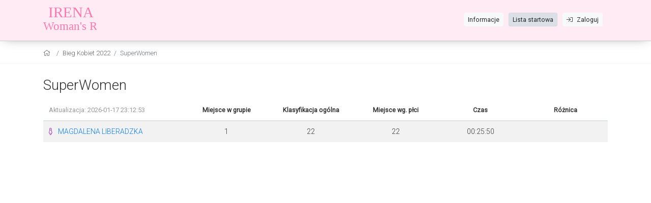

--- FILE ---
content_type: text/html; charset=UTF-8
request_url: https://www.biegnijwarszawo.pl/startmeta/bk2022/wyniki/g/7282/
body_size: 1548
content:
<!DOCTYPE html>
<html xmlns="https://www.w3.org/1999/xhtml"  lang="pl" xml:lang="pl" xmlns:og="https://ogp.me/ns#" xmlns:fb="https://www.facebook.com/2008/fbml">
<head>
<!-- Google tag (gtag.js) -->
<script async src="https://www.googletagmanager.com/gtag/js?id=G-5QW145GZN1"></script>
<script>
  window.dataLayer = window.dataLayer || [];
  function gtag(){dataLayer.push(arguments);}
  gtag('js', new Date());

  gtag('config', 'G-5QW145GZN1');
</script>
<base href="https://www.biegnijwarszawo.pl/startmeta/" />
<meta http-equiv="Content-Type" content="text/html; charset=UTF-8" />
<meta charset="utf-8">
<meta name="viewport" content="width=device-width, initial-scale=1, shrink-to-fit=no">
<meta name="Generator" content="StartMeta.pl" />
<meta name="robots" content="index,follow" />


<link href="https://www.biegnijwarszawo.pl/startmeta/themes/biegkobiet2018/assets/images/fb_box.png" rel="icon" type="image/png"/>
<meta property="og:image" content="https://www.biegnijwarszawo.pl/startmeta/themes/biegkobiet2018/assets/images/fb_box.png"/>
<meta property="og:title" content="SuperWomen : Bieg Kobiet"/>
<meta property="og:description" content="Wyniki grupowe: SuperWomen na Bieg Kobiet 2022" />
<meta property="og:type" content="website" />
<meta name="description" content="Wyniki grupowe: SuperWomen na Bieg Kobiet 2022" />
<meta property="og:url" content="https://www.biegnijwarszawo.pl/startmeta/BK2022/wyniki/g/7282/"/>
<meta name="keywords" content="Bieg Kobiet,Bieg Kobiet 2022,Biegnij Warszawo, startmeta" />

<title>SuperWomen : Bieg Kobiet 2022 - Bieg Kobiet</title>
<link rel="stylesheet" type="text/css" href="assets/bootstrap/css/bootstrap.css">
<link rel="stylesheet" type="text/css" href="assets/fancybox/jquery.fancybox.min.css">
<link rel="stylesheet" type="text/css" href="assets/lib/leaflet/leaflet.css"/>
<link rel="stylesheet" type="text/css" href="assets/css/style.css"/>
<link rel="stylesheet" type="text/css" href="assets/css/theme.css" />
<link rel="stylesheet" type="text/css" href="themes/biegkobiet2018/assets/css/custom.css" />
<!-- font awesome -->
<link href="assets/fontawesome-pro/css/all.min.css" rel="stylesheet">
</head>

<body>


<div id="kontener">

<header class="clearfix">
	<div class="container">
  	<div class="row nomar">

  		<div class="col nopad push-btm-10">
    		<a class="logo" href="https://biegkobiet.pl/regulamin" alt="Bieg Kobiet 2022" aria-label="Bieg Kobiet 2022"></a>
			</div>

			<div class="col-2 nopad hamburger push-10">
        <div class="menuSwitcher">
          <i class="fal fa-bars"></i>
        </div>
      </div>

						      <div class="col nopad eventNav standard push-10">

			        
			          <a class="btn btn-light btn-sm right push-r10 " href="https://www.biegnijwarszawo.pl/startmeta/login"><i class="fal fa-sign-in push-r5"></i> Zaloguj</a>

			          
			        
			        <!-- <a class="btn btn-light btn-sm right push-r10 " href="https://www.biegnijwarszawo.pl/startmeta/BK2022/registration/">Rejestracja</a> -->
			        <a class="btn btn-light btn-sm right push-r10 active" href="https://www.biegnijwarszawo.pl/startmeta/BK2022/lista-startowa/">Lista startowa</a>
			        <a class="btn btn-light btn-sm right push-r10" href="https://biegkobiet.pl/regulamin">Informacje</a>
			      </div>
			    </div>
			  </div>

								  <div class="eventNav mobile">
					   <div class="mobileMenu">

					      
				        <a class="eventBtn" href="https://biegkobiet.pl/regulamin">
									<div class="container">
										Informacje
									</div>
								</a>

				      					          <a class="eventBtn aktywny" href="https://www.biegnijwarszawo.pl/startmeta//events/">
				          	<div class="container">
											Wydarzenia
										</div>
				          </a>
				        
				        				          <a class="eventBtn aktywny" href="https://www.biegnijwarszawo.pl/startmeta//events/">
				          <div class="container">Wydarzenia</div>
				          </a>
				        	<a class="eventBtn rejBtn " href="https://www.biegnijwarszawo.pl/startmeta/BK2022/registration/">
				          <div class="container">Rejestracja</div>
				          </a>
				        					     </div>
				     </div>
				</header>
<div class="container-fluid breadKontener">
  <div class="container bread">
    <nav aria-label="breadcrumb">
    <ol class="breadcrumb">
      <li class="breadcrumb-item">
        <a href="https://www.biegnijwarszawo.pl/startmeta/" aria-label="home"><i class="fal fa-home"></i></a>
      </li>

          <li class="breadcrumb-item"><a aria-label="settings" href="https://www.biegnijwarszawo.pl/startmeta/BK2022/lista-startowa/">Bieg Kobiet 2022</a></li>
    
    
    
    
    
    
    
    
    
    

    
    
    
    
    
    
    
    
    
    
    
          <li class="breadcrumb-item active">SuperWomen</li>
    
        </ol>
  </nav>
  </div>
</div>
<div id="fullclip">
  <div id="content">
<div class="container push-25">

      <div class="boxin tekst">
      <div style="font-weight:normal; min-height:45px;">
                  <h2 class="push-15">SuperWomen</h2>
        </div>

<div class="box">
<table border="0" cellspacing="0" cellpadding="0" class="table table-striped table-results table-responsive-sm">
  <thead>
  <tr>
    <th width="250" style=" color:#999; font-weight: normal;">Aktualizacja: 2026-01-17 23:12:53</th>
    <th width="150" class="text-center">Miejsce w grupie</th>
    <th width="150" class="text-center">Klasyfikacja ogólna</td>
    <th width="150" class="text-center">Miejsce wg. płci</th>
    <th width="150" class="text-center">Czas</th>
    <th width="150" class="text-center">Różnica</th>
  </tr>
  </thead>
  <tbody>
    <tr >
    <td class="text-left">
                  <i class="fal fa-female icoPlec" style="  margin-top:2px !important; padding-top:0;"></i>                      <a href="https://www.biegnijwarszawo.pl/startmeta/wyniki/75853/">MAGDALENA LIBERADZKA</a>
          </td>
    <td class="text-center">1</td>
    <td class="text-center">22</td>
    <td class="text-center">22</td>
    <td class="text-center">00:25:50</td>
    <td class="text-center"></td>
  </tr>
      </tbody>
  </table>

<div style="clear:left;"></div>
</div>
</div>


--- FILE ---
content_type: text/css
request_url: https://www.biegnijwarszawo.pl/startmeta/themes/biegkobiet2018/assets/css/custom.css
body_size: -48
content:
header .logo {
  background: url(../images/bk2018.svg) no-repeat;
  width: 250px;
  height: 60px;
  margin-bottom: 0; }

header .eventNav.standard {
  padding: 5px 0 0 0; }

header {
  background-color: #ffebf3; }

/* kontener main */
#fullclip {
  padding-bottom: 1px;
  /* uwazaj na wysokosc */ }

/* Stopka */
#footer {
  height: 1px;
  /* Uwazaj ziom na wysokosc */ }

#footer .sponsors {
  height: 1px;
  max-width: 920px;
  margin: 0 auto; }

#footer .spons_logos {
  min-width: 1px;
  width: 100%;
  height: 100%;
  background-size: contain;
  float: left; }


--- FILE ---
content_type: image/svg+xml
request_url: https://www.biegnijwarszawo.pl/startmeta/themes/biegkobiet2018/assets/images/bk2018.svg
body_size: 127
content:
<?xml version="1.0" encoding="utf-8"?>
<!-- Generator: Adobe Illustrator 14.0.0, SVG Export Plug-In . SVG Version: 6.00 Build 43363)  -->
<!DOCTYPE svg PUBLIC "-//W3C//DTD SVG 1.1//EN" "http://www.w3.org/Graphics/SVG/1.1/DTD/svg11.dtd">
<svg version="1.1" id="Layer_1" xmlns="http://www.w3.org/2000/svg" xmlns:xlink="http://www.w3.org/1999/xlink" x="0px" y="0px"
	 width="554.75px" height="316.445px" viewBox="25.36 -0.44 554.75 316.445" enable-background="new 25.36 -0.44 554.75 316.445"
	 xml:space="preserve">
<text transform="matrix(1 0 0 1 77.3596 128.3335)" fill="#FF77AE" font-family="'Playlist-Script'" font-size="151.5">IRENA</text>
<text transform="matrix(1 0 0 1 25.3601 257.8086)" fill="#FF77AE" font-family="'Playlist-Script'" font-size="123.8227">Woman&apos;s Run</text>
</svg>
